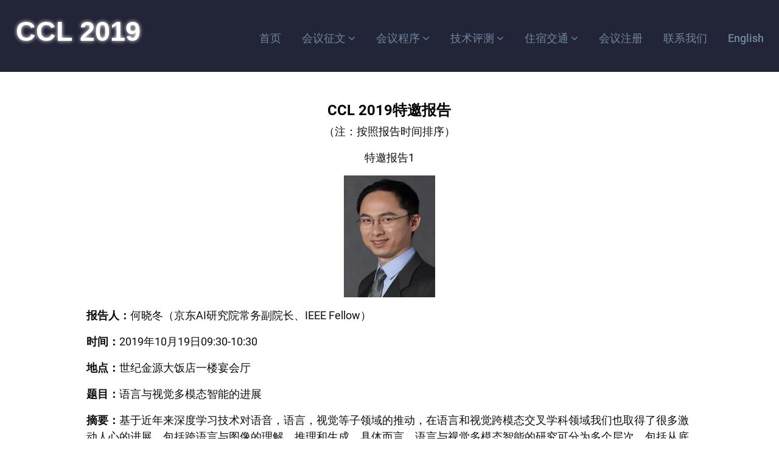

--- FILE ---
content_type: text/html; charset=utf-8
request_url: http://cips-cl.org/static/CCL2019/invited.html
body_size: 8981
content:

<!DOCTYPE html>
<html lang="en">

<head>
    <!-- Required meta tags -->
    <meta charset="utf-8">
    <meta name="viewport" content="width=device-width, initial-scale=1, shrink-to-fit=no">
    <meta name="Keywords" content="CCL2019,第十八届中国计算语言学大会,昆明理工大学,云南,昆明" />
    <meta name="Description" content="CCL2019,第十八届中国计算语言学大会,昆明理工大学,云南,昆明" />
    <title>第十八届中国计算语言学大会（CCL 2019）, 昆明理工大学，云南，昆明</title>

        <!-- Required CSS files -->
   <link rel="stylesheet" href="assets/fonts/fonts.css">
    <link rel="stylesheet" href="assets/css/font-awesome.min.css">
    <link rel="stylesheet" href="assets/css/bootstrap.min.css">
    <link rel="stylesheet" href="assets/css/slicknav.css">
    <link rel="stylesheet" href="assets/css/main.css">
</head>

<body>
    <div class="site">



        <header>
            <div class="container">
                <div class="row">
                    <div class="col-lg-2 col-8 col-sm-3 logo-column navbar navbar-expand-lg navbar-light">
                        <a class="navbar-brand logo" href="./index.html">CCL 2019</a>
                        <!--<a href="index.html" class="logo">-->
                        <!--<img src="assets/img/logo.png" alt="logo" width="806" height="102"  >-->
                        <!--</a>-->
                    </div>
                    <div class="col-lg-10 col-6 col-sm-8 nav-column clearfix">

                        <nav id="menu" class="d-none d-lg-block">
                            <br/>
                            <ul class="intro">
                                <li><a href="./index.html">首页</a>  </li>

                                <li class="has-child">
                                    <a href="#">会议征文</a>
                                    <ul class="sub-menu">
                                        <li><a href="./callfor.html">征文通知</a></li>

                                        <li><a href="./coming-soon.html">截至时间</a></li>

                                        <li><a href="./paper-accepted.html">论文录用</a></li>

                                    </ul>
                                </li>
                                <li class="has-child">
                                    <a href="#">会议程序</a>
                                    <ul class="sub-menu">
                                        <li><a href="./committee.html">组委会</a></li>
                                        <li><a href="./program.html">会议日程表</a></li>
                                        <li><a href="./invited.html">特邀报告</a></li>
                                        <li><a href="./tutorials.html">讲习班</a></li>
										<li><a href="./research-discuss.html">HowNet前沿学术研讨会</a></li>
                                        <li><a href="./stu-discuss.html">学生研讨会</a></li>
                                        <li><a href="./sponsor.html">会议赞助</a></li>
                                        <li><a href="./call-demo.html">系统展示</a></li>
                                        <li><a href="./frontier.html">前沿技术综述</a></li>
                                        <!--<li><a href="./building.html">学术研讨</a></li>-->
                                        <li><a href="./funding.html">学生参会赞助</a></li>

                                    </ul>
                                </li>
                                <li class="has-child">
                                    <a href="#">技术评测</a>
                                    <ul class="sub-menu">
                                        <li><a href="./call-evaluation.html">评测任务</a></li>
                                        <li><a href="./evaluation-result.html">评测结果及研讨会日程表</a></li>
                                    </ul>
                                </li>
                                <li class="has-child">
                                    <a href="#">住宿交通</a>
                                    <ul class="sub-menu">
                                        <li><a href="./accommodation.html">会议地点</a></li>
                                        <li><a href="./scenery.html">周边美景</a></li>
                                        <li><a href="./foods.html">周边美食</a></li>

                                    </ul>
                                </li>
                                <li><a href="./registration.html">会议注册</a></li>
                                <li><a href="./contact.html">联系我们</a></li>
                                <li><a href="http://www.cips-cl.org/static/CCL2019/en/index.html">English</a></li>
                            </ul>
                        </nav>
                    </div>
                </div>
            </div>
        </header>
   <!--征文 callfor-->
           <div class="contact-area sp">
    <div class="container">
        <div class="row justify-content-center justify-content-xl-center justify-content-lg-center justify-content-md-center justify-content-sm-center intro">
                <div class="col col-xl-10 col-lg-10 col-md-10 col-sm-10 ">
                    <h3 class="text-center title">
                        <strong>CCL 2019特邀报告</strong> </h3>
						<p style="text-align:center;">（注：按照报告时间排序）</p>
                   
                    <div class="text-left">
                        <p>
                            </p><p class="text-center">
                                特邀报告1
                            </p>
							<p class="text-center">
                                <img src="./assets/img/invited/hxd1.png" alt="何晓冬" width="150px" height="200px">
                            </p>
							<p><strong>报告人：</strong>何晓冬（京东AI研究院常务副院长、IEEE Fellow）</p>
							    <p><strong>时间：</strong>2019年10月19日09:30-10:30</p>
                                <p><strong>地点：</strong>世纪金源大饭店一楼宴会厅</p>
                                <p><strong>题目：</strong>语言与视觉多模态智能的进展</p>
                                <p><strong>摘要：</strong>基于近年来深度学习技术对语音，语言，视觉等子领域的推动，在语言和视觉跨模态交叉学科领域我们也取得了很多激动人心的进展，包括跨语言与图像的理解、推理和生成。具体而言，语言与视觉多模态智能的研究可分为多个层次，包括从底层的多模态表征学习，到上层的语言和视觉表征的融合与对应，再到更上层的应用比如图像描述、视觉问答、文字到图像合成等。同时各个层次的模型并不是万却独立，而往往是通过端到端的训练联合优化的。在报告中我将结合经典的语言与视觉多模态应用介绍跨语言和视觉的语义表示建模及跨模态信息融合。同时，我还将探讨多模态智能中的可解释性和可控性问题。最后，对多模态智能未来的突破进行了展望。</p>
                                <p><strong>简介：</strong>何晓冬博士是京东人工智能研究院常务副院长，深度学习及语音和语言实验室的负责人。他还在华盛顿大学(西雅图)、香港中文大学(深圳)、同济大学、及中央美术学院任兼职教授和荣誉教授。在加入京东集团之前，他曾担任微软雷德蒙德研究院深度学习技术中心的首席研究员和负责人。他的研究主要集中在人工智能领域，包括深度学习，自然语言处理，语音识别，计算机视觉，信息检索和多模态智能。他与合作者在这些领域发表了100多篇论文，谷歌学术统计引用数超过13000次，并多次获得优秀论文奖及赢得重要的人工智能方面大赛。他与合作者发明的深层结构化语义模型（DSSM/C-DSSM），分层注意力网络（HAN），CaptionBot，SAN，AttnGAN，BUTD Attention等广泛应用于语言，视觉，IR和人机对话等任务。基于其在自然语言和视觉技术及多模态信息处理方面的贡献，他于2018年入选IEEE Fellow。</p>
                        </br>
                            <p></p>
                       
						<p>
                            </p><p class="text-center">
                                特邀报告2
                            </p>
                            <p class="text-center">
                                <img src="./assets/img/invited/cw.jpg" alt="陈为" width="180px" height="200px">
                            </p>
							<p><strong>报告人：</strong>陈为（浙大计算机学院副院长、国家万人计划领军人才）</p>
                                <p><strong>时间：</strong>2019年10月19日10:30-11:30</p>
                                <p><strong>地点：</strong>世纪金源大饭店一楼宴会厅</p>
                                <p><strong>题目：</strong>可视化点亮唐诗宋词背后的大千世界</p>
                                <p><strong>摘要：</strong>理解和利用数据是信息技术发展的迫切需求，数据可视化为人类洞察数据的内涵、理解数据蕴藏的规律提供了重要的手段和高效的人机界面，是和数据分析、数据挖掘等方法的有效补充，在一些重要场合将起到不可替代的作用。本次报告将介绍面向宋文化数据（宋词、宋人年谱、哈佛大学CBDB数据库）的可视化作品与系统，以技术、设计、文化三者角度介绍课题组在面向唐诗宋词文化大数据的可视化和可视分析的作品和软件。所介绍的系统支持人文研究者从人物的生平轨迹和不同生活年代的背景进行分析与对比, 探索不同年代、不同经历的文化作品在文本主题上的相关性与独特性. 并通过对文本的可视化与文本意象的关联分析,支持以多维度的视角去了解人物生平、关系以及时代背景。</p>
                                <p><strong>简介：</strong>陈为，教授，浙江大学CAD&CG国家重点实验室副主任，浙江大学计算机学院副院长，入选中组部第四批万人计划（领军），十三五国家重点研发专项“云计算与大数据”专家组成员。研究兴趣是大数据可视分析。担任多个国际SCI期刊编委、多个国际重要学术会议主席。获省部级科技奖3次。个人主页：http://www.cad.zju.edu.cn/home/chenwei。</p>
							</br>
							<p class="text-center">
                                特邀报告3
                            </p>
							         <p class="text-center">
                                <img src="./assets/img/invited/zhangxiaodong.jpg" alt="张晓东" width="180px" height="232px">
                            </p>
                            <p>
                                </p><p><strong>报告人：</strong>张晓东（尼克） (《人工智能简史》作者、乌镇智库理事长)</p>
								<p><strong>时间：</strong>2019年10月20日08:30-09:30</p>
                                <p><strong>地点：</strong>世纪金源大饭店一楼宴会厅</p>
                                <p><strong>题目：</strong>人工智能：从历史看未来</p>
                                <p><strong>摘要：</strong>人工智能已经有六十多年的历史，本报告从理论计算机科学的角度分析人工智能学术发展的几条主线，例如逻辑主义、联结主义和自然主义，力图梳理人工智能的潜力和边界。另外，报告将定量地看待自1980年代以来全球人工智能的产业变化，包括投资、创业、人才等维度，并探讨人工智能技术的落地应用，及其对经济、社会的影响。</p>
                                <p><strong>简历：</strong>张晓东（尼克），国家特聘专家，乌镇智库理事长，北京数知科技股份有限公司首席战略官，中国人工智能最高奖吴文俊奖获得者。张晓东毕业于天津大学，中国科学院，美国麻省大学计算机系，并拥有MBA学位。早年在哈佛大学从事生物信息学研究，后在HP担任技术总监并负责全球第一个互联网支付项目。他是NoSQL概念的原创者之一，并拥有多项数据库技术专利。曾在硅谷连环创业，并曾担任VC合伙人和上市公司独立董事，也是多个国际标准化组织工作组的发起人。张晓东在哲学，科技，商业等领域均有论述，在《上海书评》、《中国计算机学会通讯》和《沪港经济》等期刊发表多篇专栏文章，著作包括《人工智能简史》（2017），《哲学评书》（2014）及《UNIX内核解析》（1990）。</p>
							
                         
                        <p></p>
                        </br>
                        <p>
                            </p><p class="text-center">
                                特邀报告4
                            </p>
                   <p class="text-center">
                                <img src="./assets/img/invited/gyk.jpg" alt="郭毅可" width="164" height="229">
                            </p>
                            <p>
                                </p><p><strong>报告人：</strong>郭毅可（英国皇家工程院院士、欧洲科学院院士）</p>
                                <p><strong>时间：</strong>2019年10月20日09:30-10:30</p>
                                <p><strong>地点：</strong>世纪金源大饭店一楼宴会厅</p>
                                <p><strong>题目：</strong>数据高效性机器学习</p>
                                <p><strong>摘要：</strong>Recent advances of deep learning have been successful in delivering the state-of-the-art performance in medical image analysis, including lesion segmentation and classification. However, deep neural networks (DNNs) require a large amount of training data with high-quality annotation which are not available or expensive in the field of medical images. Moreover, black box deep learning algorithms are lack of interpretability and limit their application in medical diagnostics. 
                                </br>&nbsp;&nbsp;&nbsp;&nbsp;&nbsp;&nbsp;&nbsp;&nbsp;&nbsp;&nbsp;&nbsp;In this talk, a series of our research will be introduced including 1) a data-efficient approach that integrates domain knowledge as a strong prior into deep learning framework for lesion segmentation task. 2) A boosting strategy on generating representative data samples for efficient training where training dataset is expanded and updated based on the current state of DNN in an active manner.
								</p>
                                <p><strong>个人简介：</strong>英国皇家工程院院士、欧洲科学院院士、英国帝国理工大学教授、香港浸会大学副校长。帝国理工学院Data Mining Research Group及 Discovery Sciences Group的领导者，伦敦E-Science研究中心首席科学家，英国InforSense有限公司董事会主席兼首席执行官，上海生物信息技术研究中心客座教授兼首席科学家。郭教授在云计算、数据挖掘、生物信息学方面的研究处于全球领先位置。1985年本科毕业于清华大学计算机系，1986年硕士毕业于清华大学计算机系，1993年博士毕业于帝国理工大学计算机系，留校工作5 年后就取得了帝国理工计算机系教授的职位。郭毅可教授是清华大学计算机系IV-VENTURE客座教授，上海市首批千人计划入选者，也是中国计算机学会大数据专家委员会首批委员。

						</p>
						</br>
						  <p>
                            </p><p class="text-center">
                                特邀报告5
                            </p>
                            <p class="text-center">
                                <img src="./assets/img/invited/jh.jpg" alt="季姮" width="150px" height="200px">
                            </p>
                            <p>
                                </p><p><strong>报告人：</strong>季姮（伊利诺伊大学厄巴纳-香槟分校教授、NAACL2018程序委员会主席）</p>
                                <p><strong>时间：</strong>2019年10月20日13:30-14:30</p>
                                <p><strong>地点：</strong>世纪金源大饭一楼宴会厅</p>
                                <p><strong>题目：</strong>How to Write a History Book?</p>
                                <p><strong>摘要：</strong>Understanding events and communicating about them are fundamental human activities. However, it's much more difficult to remember event-related information compared to entity-related information. For example, most people in China will be able to answer the question "Which city is Tsinghua University located in?", but very few people can give a complete answer to "Who died in 1937 Nanjing Massacre？". Human-written history books are often incomplete and highly biased because "History is written by the victors". For example, the history textbooks used in Japanese schools barely mention details about the Nanjing Massacre, and even so contain a lot of false information. In this talk I will describe an ambitious ongoing project on automatic history book generation. We propose a new research direction on event-centric knowledge base construction from multimedia multilingual sources. Our minds represent events at various levels of granularity and abstraction, which allows us to quickly access and reason about old and new scenarios. Progress in natural language understanding and computer vision has helped automate some parts of event understanding but the current, first-generation, automated event understanding is overly simplistic since it is local, sequential and flat. Real events are hierarchical and probabilistic. Understanding them requires knowledge in the form of a repository of abstracted event schemas (complex event templates), understanding the progress of time, using background knowledge, and performing global inference. Our approach to second-generation event understanding builds on an incidental supervision approach to inducing an event schema repository that is probabilistic, hierarchically organized and semantically coherent. Low level primitive components of event schemas are abundant, and can be part of multiple, sparsely occurring, higher-level schemas. Consequently, we combine bottom-up data driven approaches across multiple modalities with top-down consolidation of information extracted from a smaller number of encyclopedic resources. This facilitates inducing higher-level event representations analysts can interact with, and allow them to guide further reasoning and extract events by constructing a novel structured cross-media common semantic space. When complex events unfold in an emergent and dynamic manner, the multimedia multilingual digital data from traditional news media and social media often convey conflicting information. To understand the many facets of such complex, dynamic situations, we have also developed cross-media cross-document event coreference resolution methods for information verification and disinformation detection. We then extract event-event relations and apply knowledge-driven natural language generation techniques to write event-centric history book chapters.</p>
                                <p><strong>简历：</strong>Heng Ji is a professor at Computer Science Department of University of Illinois at Urbana-Champaign. She received her B.A. and M. A. in Computational Linguistics from Tsinghua University, and her M.S. and Ph.D. in Computer Science from New York University. Her research interests focus on Natural Language Processing, especially on Information Extraction and Knowledge Base Population. She is selected as "Young Scientist" and a member of the Global Future Council on the Future of Computing by the World Economic Forum in 2016 and 2017. The awards she received include "AI's 10 to Watch" Award by IEEE Intelligent Systems in 2013 and NSF CAREER award in 2009. She has coordinated the NIST TAC Knowledge Base Population task since 2010. She is the associate editor for IEEE/ACM Transaction on Audio, Speech, and Language Processing, and served as the Program Committee Co-Chair of many conferences including NAACL-HLT2018.</p>
                        </br>
                    </div>
					
					<div id="ppt">
                                <h5 class="text-center">CCL 2019特邀报告PPT下载列表</h5><br>
                                <table class="table table-bordered text-center" style="font-size:18px;">
                                    <thead style="background: gray; color: #fff;">
                                        <tr>
                                            <th colspan="1" style="text-align:center;">序号</th>
                                            <th colspan="1" style="text-align:center;">报告题目</th>
                                            <th colspan="1" style="text-align:center;">报告人</th>
                                            <th colspan="1" style="text-align:center;">PPT下载</th>
                                        </tr>
                                    </thead>
                                    <tbody>
                                        <tr>
                                            <th rowspan="2" colspan="1" style="vertical-align: middle !important;">01</th>
                                        </tr>
                                        <tr>
                                            <td rowspan="1" colspan="1">语言与视觉多模态智能的进展</td>
                                            <td rowspan="1" colspan="1">何晓冬</td>
                                            <td rowspan="1" colspan="1">
                                                <a href="./downloads/invitedPPT/01.pdf">语言与视觉多模态智能的进展.pdf</a>
                                            </td>
                                        </tr>

                                        <!--<tr>
                                            <th rowspan="2" colspan="1" style="vertical-align: middle !important;">02</th>
                                        </tr>
                                        <tr>
                                            <td rowspan="1" colspan="1">可视化点亮唐诗宋词背后的大千世界</td>
                                            <td rowspan="1" colspan="1">陈为</td>
                                            <td rowspan="1" colspan="1">
                                                <a href="./downloads/invitedPPT/02.pdf">可视化点亮唐诗宋词背后的大千世界.pdf</a>
                                            </td>
                                        </tr>

                                        <tr>
                                            <th rowspan="2" colspan="1" style="vertical-align: middle !important;">03</th>
                                        </tr>
                                        <tr>
                                            <td rowspan="1" colspan="1">人工智能：从历史看未来</td>
                                            <td rowspan="1" colspan="1">张晓东（尼克）</td>
                                            <td rowspan="1" colspan="1">
                                                <a href="./downloads/invitedPPT/03.pdf">人工智能：从历史看未来.pdf</a>
                                            </td>
                                        </tr>-->

                                        <tr>
                                            <th rowspan="2" colspan="1" style="vertical-align: middle !important;">02</th>
                                        </tr>
                                        <tr>
                                            <td rowspan="1" colspan="1">数据高效性机器学习</td>
                                            <td rowspan="1" colspan="1">郭毅可</td>
                                            <td rowspan="1" colspan="1">
                                                <a href="./downloads/invitedPPT/04.pdf">数据高效性机器学习.pdf</a>
                                            </td>
                                        </tr>
                                    </tbody>
                                </table>
                            </div>
                </div>
            </div>
    </div>
</div>
            <!--end of intro-->

            
            
            
            
      </div>




    <footer>

        <div class="footer-bottom">
            <div class="container">
                <div class="row">
                    <div class="col-lg-6">
                        <div class="copyright-txt">
                            Copyright &copy; 2019昆明理工大学信息工程与自动化学院&nbsp;&nbsp;&nbsp; 昆明理工大学智能信息处理重点实验室
                        </div>
                    </div>
                    <div class="col-lg-6 text-right">
                        <div class="footer-nav">
                            <a href="index.html">主页</a>
                            <a href="callfor.html">征文</a>
                            <a href="contact.html">联系我们</a>
                            <br/>
                            <span>第十八届中国计算语言学大会（CCL 2019）, 昆明理工大学</span>
                        </div>
                    </div>
                </div>
            </div>
        </div>
    </footer>

</footer>
       
 <script src="assets/js/jquery-2.2.4.min.js"></script>
 <script src="assets/js/vendor/popper.min.js"></script>
<script src="assets/js/vendor/bootstrap.min.js"></script>
<script src="assets/js/vendor/slicknav.min.js"></script>
<script src="assets/js/active.js"></script>
</body>

</html>


--- FILE ---
content_type: text/css; charset=utf-8
request_url: http://cips-cl.org/static/CCL2019/assets/css/main.css
body_size: 38138
content:
@charset "UTF-8";
/*******************************************
 *******************************************
 *
 * @File: FlatPro by themeum.
 *
 * This file contains the styling for the actual theme, this
 * is the file you need to edit to change the look of the
 * theme.
 *
 * This files contents are outlined below >>>
 *
 *******************************************
 *******************************************
 *
 * == INDEX PAGE CSS
 *
 * 00 - 00 - common & reset css
 * 01. header
 * 02. hero-area 
 * 03. brand-area
 * 04. service-area
 * 05. portfolio-area
 * 06. testimonial-area
 * 07. faq-area
 * 08. footer-top
 * 09. tabs-area
 * 10. about-area
 * 11. team-area
 * 12. contact-area
 * 13. skill-area
 * 14. pricing-area
 * 15. extra */
/*****************************
 *   00 - common & reset css
 *****************************
 *
 */
.c1 {
  color: #2d3666; }

.c1-bg {
  background-color: #2d3666; }

.c1-bo {
  border-color: #2d3666 !important; }

.c2 {
  color: #222538; }

.c2-bg {
  background-color: #222538; }

.c2-bo {
  border-color: #222538 !important; }

.c3, #menu ul ul li a:hover, .single-service.bordered .inner:hover .icon, .bordered.single-service-2 .inner:hover .icon, .bordered.single-service-3 .inner:hover .icon,
.single-service.bordered .inner:hover h4,
.bordered.single-service-2 .inner:hover h4,
.bordered.single-service-3 .inner:hover h4, .single-service-3 .inner:hover .title .icon, .isotope-menu li.active, .isotope-menu li:hover, .single-portfolio .inner .portfolio-img .hover-content .button, .single-portfolio .inner .portfolio-content h3:hover, .faq-sidebar li a, .single-pricing .inner a.button:hover, .single-pricing-2 .inner a.button:hover, .single-pricing-2.active .inner a.button {
  color: #4698ff; }

.c3-bg, .bg1, .button, .hero-slider .owl-dots .owl-dot.active, .single-service-2:hover .inner, .single-portfolio .inner .portfolio-img .hover-content, .faq .single-item.active, .single-faq h2 span, .footer_widget .nw_form button, .tabs-area .tabs-nav li a.active, .single-team .inner .team-img::after, .single-pricing.active .inner, .active.single-pricing-2 .inner, .single-pricing-2.active .inner .title .price {
  background-color: #4698ff; }

.c3-bo, .button, .single-service.bordered .inner:hover, .bordered.single-service-2 .inner:hover, .bordered.single-service-3 .inner:hover, .testimonial-slider .single-slide, .tabs-area .tabs-nav li a::after, .tabs-area .tabs-nav li a.active, .contact-form input:not([type="submit"]):focus,
.contact-form textarea:focus {
  border-color: #4698ff !important; }

.trns, .button, .button-2, .nav-column a, .nav-column span, .nav-column .right-nav span, form.search-form, #menu ul > li > a, #menu ul ul, #menu ul ul::after, #menu ul ul li a, .hero-slider .owl-dots .owl-dot, .single-service .inner, .single-service-2 .inner, .single-service-3 .inner, .single-service .inner .title .icon, .single-service-2 .inner .title .icon, .single-service-3 .inner .title .icon, .single-service .inner .title h4, .single-service-2 .inner .title h4, .single-service-3 .inner .title h4, .single-service .inner .content, .single-service-2 .inner .content, .single-service-3 .inner .content, .isotope-menu li, .single-portfolio .inner .portfolio-img .hover-content, .single-portfolio .inner .portfolio-content h3, .faq-sidebar li a, .single-team .inner .team-img::after, .contact-form input:not([type="submit"]),
.contact-form textarea {
  -webkit-transition: all 0.3s cubic-bezier(0.84, 0.35, 0.39, 0.74) 0s;
  transition: all 0.3s cubic-bezier(0.84, 0.35, 0.39, 0.74) 0s; }

* {
  margin: 0;
  padding: 0; }

a:focus,
a:hover,
a:visited,
input,
input:hover,
input:focus,
input:active,
select {
  text-decoration: none;
  outline: none !important; }

img {
  max-width: 100%; }
.site img {
}


a,
span {
  display: inline-block; }

.no-padding {
  padding: 0; }

.static {
  position: static; }

.relative {
  position: relative; }

.bg2 {
  background-color: #f3f6fa; }

.sp {
	padding-top: 20px;
	padding-bottom: 102px;
}

.spt {
  padding-top: 90px; }

.spb {
  padding-bottom: 90px; }

/* preloader css */
.preloader {
  display: -webkit-box;
  display: -ms-flexbox;
  display: -webkit-flex;
  display: flex;
  -webkit-box-pack: center;
  -ms-flex-pack: center;
  -webkit-justify-content: center;
  justify-content: center;
  -webkit-box-orient: vertical;
  -webkit-box-direction: normal;
  -ms-flex-direction: column;
  -webkit-flex-direction: column;
  flex-direction: column;
  height: 100%;
  width: 100%;
  z-index: 99;
  position: fixed;
  top: 0;
  left: 0;
  background: #fff;
  text-align: center; }

.preloader-spin {
  margin: 0 auto;
  height: 35px;
  width: 35px;
  display: inline-block;
  background: transparent;
  border-radius: 50%;
  border-width: 2px;
  border-style: solid;
  border-color: #d0d0d0 #d0d0d0 #111111 #d0d0d0;
  animation: 1s linear 0s normal none infinite running spinner_preloader; }

@keyframes spinner_preloader {
  0% {
    transform: rotate(0deg); }
  50% {
    transform: rotate(360deg); }
  100% {
    transform: rotate(720deg); } }
/* button */
.button {
  font-size: 14px;
  line-height: 40px;
  padding: 0 20px;
  border: 2px solid;
  color: #fff;
  border-radius: 3px;
  font-weight: 400; }
  .button:hover {
    color: #fff;
    background-color: #333;
    border-color: #333 !important; }
  @media only screen and (max-width: 767px) {
    .button {
      font-size: 13px;
      padding: 0 15px;
      line-height: 32px; }

  }

.button-2 {
  font-size: 14px;
  line-height: 40px;
  padding: 0 20px;
  border: 2px solid;
  color: #fff;
  background-color: transparent;
  border: 2px solid #c1c2c5;
  color: #2d3666;
  border-radius: 3px;
  font-weight: 400; }
  .button-2:hover {
    color: #fff;
    background-color: #333;
    border-color: #333; }
  @media only screen and (max-width: 767px) {
    .button-2 {
      font-size: 13px;
      padding: 0 15px;
      line-height: 32px; } }

/* section title */
.section-title {
  text-align: center;
  font-size: 16px;
  color: #7d91aa;
  font-weight: 300;
  margin-bottom: 30px; }
  .section-title h2 {
    margin: 0 0 5px;
    font-size: 40px;
    font-weight: 700;
    color: #222538; }
  .section-title.white {
    color: #ffffff; }
    .section-title.white h2 {
      color: #fff; }

/* page-title */
.page-title {
  font-size: 16px;
  color: #7d91aa; }
  .page-title h2 {
    font-size: 50px;
    font-weight: 700;
    color: #333; }
  .page-title p:last-child {
    margin-bottom: 0; }

body {
  font-family: "Roboto", sans-serif;
  font-size: 14px;
  line-height: 27px;
  font-weight: 400;
  color: #2d3666; }

h1, h2, h3, h4, h5, h6 {
	color: #060606;
	text-align: center;
	font-size: 24px;
}

iframe {
  border: none; }

.slicknav_menu {
  background-color: #1f2131;
  border-bottom: 1px solid #585757; }
  @media only screen and (min-width: 991px) {
    .slicknav_menu {
      display: none; } }

/*****************************
 *   01. header
 ***************************** */
header {
  background-color: #222538;
  padding: 18px 0; }

.logo-column a.logo {
  height: 35px;
  padding: 5px 0; }
  .logo-column a.logo img {
	max-height: 150%;
}

.nav-column {
  padding: 5px 0;
  font-size: 16px; }
  .nav-column a, .nav-column span {
    color: #7286a0;
    line-height: 25px;
    vertical-align: top;
    cursor: pointer; }
    .nav-column a:hover, .nav-column span:hover {
      color: #b5c3d4; }
  .nav-column .right-nav {
    float: right;
    position: relative; }
    .nav-column .right-nav span {
      padding: 0 15px; }
    .nav-column .right-nav .search-icon.active {
      color: red; }
    .nav-column .right-nav .search-icon.active::before {
      content: ""; }
    .nav-column .right-nav .header-social {
      display: inline-block; }
      .nav-column .right-nav .header-social a {
        padding: 0 5px;
        vertical-align: top; }

form.search-form {
  position: absolute;
  right: 100%;
  top: 50%;
  z-index: 2;
  width: 230px;
  transform: translateY(-50%);
  opacity: 0;
  visibility: hidden; }
  form.search-form.active {
    opacity: 1;
    visibility: visible; }
  @media only screen and (max-width: 767px) {
    form.search-form {
      transform: translateY(50%) translateX(0%);
      right: 50%;
      margin-top: 20px;
      box-shadow: 0 0 5px rgba(0, 0, 0, 0.3); } }

form.search-form input {
  border: none;
  width: 100%;
  border-radius: 5px;
  height: 40px;
  text-indent: 20px; }

form.search-form button {
  border: none;
  right: 0;
  position: absolute;
  top: 0;
  width: 38px;
  background: transparent;
  height: 100%; }

#menu ul {
  text-align: right;
  margin: 0; }
  #menu ul li.has-child > a::after {
    content: "";
    font-family: "fontawesome";
    margin-left: 4px; }
  #menu ul > li {
    display: inline-block;
    position: relative; }
    #menu ul > li > a {
      padding: 0 15px;
      font-weight: 500;
      line-height: 25px; }
      #menu ul > li > a:hover {
        color: #b5c3d4; }
    #menu ul > li.current-menu-item > a {
      color: #b5c3d4; }

#menu ul ul {
  position: absolute;
  background-color: #fff;
  left: 0;
  top: calc(100% + 23px);
  z-index: 2;
  width: 220px;
  text-align: left;
  padding: 15px 20px;
  opacity: 0;
  visibility: hidden;
  box-shadow: 0 2px 3px rgba(0, 0, 0, 0.15); }
  #menu ul ul::after {
    content: "";
    border: 8px solid transparent;
    border-bottom-color: #fff;
    left: 25px;
    top: -16px;
    position: absolute; }
  #menu ul ul::before {
    content: "";
    position: absolute;
    height: 20px;
    width: 100%;
    left: 0;
    top: -20px; }
  #menu ul ul li {
    display: block; }
    #menu ul ul li a {
      display: block;
      font-weight: 300;
      color: #222538;
      font-size: 13px;
      padding: 0;
      margin: 5px 0; }

#menu ul li:hover > ul {
  opacity: 1;
  visibility: visible; }

/*****************************
 *   02. hero-area
 ***************************** */
.hero-slider .single-slide 
{
  height: 715px;
  background-size: cover;
  background-position: center center;
  display: -webkit-box;
  display: -ms-flexbox;
  display: -webkit-flex;
  display: flex;
  -webkit-box-pack: center;
  -ms-flex-pack: center;
  -webkit-justify-content: center;
  justify-content: center;
  -webkit-box-orient: vertical;
  -webkit-box-direction: normal;
  -ms-flex-direction: column;
  -webkit-flex-direction: column;
  flex-direction: column;
  font-size: 24px;
  line-height: 34px;
  font-weight: 300;
  position: relative; }
  @media only screen and (max-width: 991px) 
  {

    .hero-slider .single-slide {
      height: auto;
      padding: 60px 30px 100px;
	  }

      .hero-slider .single-slide::after {
        content: "";
        height: 100%;
        width: 100%;
        background-color: #f1f4f9;
        z-index: -1;
        left: 0;
        top: 0;
		  position: absolute; } }
  @media only screen and (max-width: 767px) 
  {
    .hero-slider .single-slide {
      font-size: 18px;
      line-height: 24px;
      text-align: center; } }
  .hero-slider .single-slide h2
  {
	/*font-size: 30px;*/
    font-size: 40px;
	line-height: 67px;
	margin: 0 0 25px;
	font-weight: 700;
	color: #FFFFFF;
}
    @media only screen and (max-width: 767px) 
	{
      .hero-slider .single-slide h2 
		{
        font-size: 20px;
        line-height: 35px; } }
  .hero-slider .single-slide .slide-btn 
     {margin-top: 50px; }
    .hero-slider .single-slide .slide-btn a:not(:last-child) 
      {margin-right: 4px; }
.hero-slider .owl-dots 
{display: inline-block;
  position: absolute;
  left: 50%;
  bottom: 20px;
  -webkit-transform: translateX(-50%);
  transform: translateX(-50%); }
  .hero-slider .owl-dots .owl-dot {
    background-color: #fff;
    display: inline-block;
    width: 20px;
    height: 8px;
    margin: 0 3px;
    border-radius: 30px; }
    .hero-slider .owl-dots .owl-dot.active {
      width: 40px; }
.hero-slider .owl-nav > div {
  position: absolute;
  left: 0;
  top: 50%;
  height: 40px;
  width: 40px;
  background-color: #fff;
  text-align: center;
  line-height: 40px;
  -webkit-transform: translateY(-50%);
  transform: translateY(-50%); }
  .hero-slider .owl-nav > div.owl-next {
    left: auto;
    right: 0; }

/*****************************
 *   03. brand-area
 ***************************** */
.brand-area {
  padding: 50px 0; }

.spb .brand-area {
  padding: 0; }

.single-brand {
	text-align: center;
	margin-top: 47px;
	margin-right: 0;
	margin-left: 0;
	margin-bottom: 5px;
}


/*****************************
 *   04. service-area
 ***************************** */
.single-service, .single-service-2, .single-service-3 {
  margin: 15px 0; }
  .single-service .inner, .single-service-2 .inner, .single-service-3 .inner {
    background-color: #fff;
    border-radius: 7px;
    padding: 30px; }
    .single-service .inner:hover, .single-service-2 .inner:hover, .single-service-3 .inner:hover {
      box-shadow: 2px 2px 25px rgba(0, 0, 0, 0.15); }
    .single-service .inner .title, .single-service-2 .inner .title, .single-service-3 .inner .title {
      overflow: hidden;
      margin-bottom: 15px; }
      .single-service .inner .title .icon, .single-service-2 .inner .title .icon, .single-service-3 .inner .title .icon {
        float: left;
        font-size: 26px; }
      .single-service .inner .title h4, .single-service-2 .inner .title h4, .single-service-3 .inner .title h4 {
	padding-left: 50px;
	font-size: 20px;
	margin: 3px 0 0;
	font-family: inherit;
	text-align: left;
}
    .single-service .inner .content, .single-service-2 .inner .content, .single-service-3 .inner .content {
      font-weight: 300;
      font-size: 14px;
      color: #2d3666;
      line-height: 26px; }
      .single-service .inner .content p:last-child, .single-service-2 .inner .content p:last-child, .single-service-3 .inner .content p:last-child {
        margin-bottom: 0; }
  .single-service.bordered .inner, .bordered.single-service-2 .inner, .bordered.single-service-3 .inner {
    border: 1px solid #cad4de;
    box-shadow: none; }

.single-service-2 {
  text-align: center; }
  .single-service-2 .inner {
    border: 1px solid #cad4de;
    border-radius: 5px;
    padding: 85px 40px; }
    .single-service-2 .inner .content {
      font-size: 16px;
      color: #7288b5;
      margin-top: 25px; }
    .single-service-2 .inner .title {
      text-align: center; }
      .single-service-2 .inner .title .icon {
        float: none;
        display: block;
        font-size: 40px;
        margin-bottom: 30px; }
      .single-service-2 .inner .title h4 {
        padding-left: 0; }
  .single-service-2:hover .inner {
    color: #fff; }
    .single-service-2:hover .inner .content,
    .single-service-2:hover .inner .title h4 {
      color: #fff; }

.single-service-3 {
  margin: 30px 0; }
  .single-service-3 .inner {
    background: transparent;
    padding: 0;
    color: #fff; }
    .single-service-3 .inner:hover {
      box-shadow: none; }
    .single-service-3 .inner .content,
    .single-service-3 .inner .title h4 {
      color: #fff;
      padding-left: 100px; }
    .single-service-3 .inner .title h4 {
      font-size: 24px; }
    .single-service-3 .inner .content {
      font-size: 16px; }
    .single-service-3 .inner .title .icon {
      background-color: rgba(255, 255, 255, 0.2);
      width: 70px;
      height: 70px;
      text-align: center;
      line-height: 70px;
      border-radius: 4px;
      position: absolute;
      left: 15px;
      top: 0;
      font-size: 34px; }
    .single-service-3 .inner:hover .title .icon {
      background-color: #fff; }

/*****************************
 *   05. portfolio-area
 ***************************** */
.isotope-menu {
  margin: 0 0 20px;
  padding: 0;
  list-style: none;
  text-align: center;
  display: block;
  width: 100%;
  font-size: 16px;
  font-weight: 400; }
  .isotope-menu li {
    display: inline-block;
    padding: 0 15px;
    cursor: pointer;
    color: #7286a0; }

.single-portfolio {
  margin: 20px 0; }
  .single-portfolio .inner .portfolio-img {
    position: relative; }
    .single-portfolio .inner .portfolio-img img {
      width: 100%; }
    .single-portfolio .inner .portfolio-img .hover-content {
      position: absolute;
      height: 100%;
      width: 100%;
      left: 0;
      top: 0;
      display: -webkit-box;
      display: -ms-flexbox;
      display: -webkit-flex;
      display: flex;
      -webkit-box-pack: center;
      -ms-flex-pack: center;
      -webkit-justify-content: center;
      justify-content: center;
      -webkit-box-orient: vertical;
      -webkit-box-direction: normal;
      -ms-flex-direction: column;
      -webkit-flex-direction: column;
      flex-direction: column;
      text-align: center;
      opacity: 0;
      visibility: hidden; }
      .single-portfolio .inner .portfolio-img .hover-content .button {
        background-color: #fff;
        border-color: #fff !important; }
        .single-portfolio .inner .portfolio-img .hover-content .button:hover {
          background-color: #222;
          color: #fff;
          border-color: #222 !important; }
    .single-portfolio .inner .portfolio-img:hover .hover-content {
      opacity: 1;
      visibility: visible; }
  .single-portfolio .inner .portfolio-content {
    text-align: center;
    padding-top: 25px;
    color: #6d7784; }
    .single-portfolio .inner .portfolio-content a {
      display: block; }
    .single-portfolio .inner .portfolio-content h3 {
      font-weight: 400;
      margin: 0;
      font-size: 24px; }

/*****************************
 *   06. testimonial-area
 ***************************** */
.testimonial-area .section-title {
  margin-bottom: 45px; }

.testimonial-slider .single-slide {
  background-color: #fff;
  padding: 35px;
  border-radius: 5px;
  font-weight: 300;
  color: #7d91aa;
  border: 1px solid; }
  .testimonial-slider .single-slide img {
    width: auto; }
  .testimonial-slider .single-slide .client-info {
    overflow: hidden; }
    .testimonial-slider .single-slide .client-info .client-img {
      width: 58px;
      float: left;
      border-radius: 50%;
      overflow: hidden; }
    .testimonial-slider .single-slide .client-info .client-data {
      padding-left: 78px; }
      .testimonial-slider .single-slide .client-info .client-data h4 {
        font-size: 16px;
        margin: 4px 0 0; }
.testimonial-slider .owl-nav > div {
  background-color: #222222;
  width: 35px;
  height: 35px;
  line-height: 35px;
  text-align: center;
  color: #fff;
  position: absolute;
  left: -55px;
  top: 50%;
  -webkit-transform: translateY(-50%);
  transform: translateY(-50%);
  border-radius: 4px; }
  @media only screen and (max-width: 991px) {
    .testimonial-slider .owl-nav > div {
      left: -12.5px;
      height: 25px;
      width: 25px;
      line-height: 25px; }
      .testimonial-slider .owl-nav > div i {
        font-size: 13px; } }
  .testimonial-slider .owl-nav > div.owl-next {
    left: auto;
    right: -55px; }
    @media only screen and (max-width: 991px) {
      .testimonial-slider .owl-nav > div.owl-next {
        right: -12.5px; } }

/*****************************
 *   07. faq-area
 ***************************** */
.faq-area .section-title {
  margin-bottom: 60px; }

.faq {
  padding: 0;
  margin: 0;
  list-style: none; }
  .faq .single-item {
    background-color: #fff;
    padding: 20px;
    padding-left: 50px;
    line-height: 28px;
    font-weight: 700;
    margin-bottom: 10px;
    cursor: pointer;
    border-radius: 4px;
    position: relative; }
    .faq .single-item::after {
      content: "+";
      width: 25px;
      height: 25px;
      border-radius: 50%;
      background-color: #222;
      color: #fff;
      position: absolute;
      left: 15px;
      top: 15px;
      text-align: center;
      line-height: 25px;
      font-size: 20px; }
    .faq .single-item.active::after {
      content: "-";
      background-color: #fff;
      color: #222; }
    .faq .single-item.active {
      color: #fff; }
      .faq .single-item.active h4 {
        color: #fff; }
    .faq .single-item h4 {
      font-size: 16px;
      margin: 0; }
    .faq .single-item .content {
      padding-top: 15px;
      font-size: 14px;
      font-weight: 400;
      display: none; }

.single-faq {
  border: 1px solid #cad4de;
  padding: 35px;
  margin-bottom: 30px;
  border-radius: 5px;
  color: #7d91aa;
  font-size: 14px;
  font-weight: 300; }
  .single-faq h2 {
    font-size: 24px;
    margin-bottom: 20px; }
    .single-faq h2 span {
      height: 40px;
      width: 40px;
      text-align: center;
      line-height: 40px;
      color: #fff;
      border-radius: 4px;
      margin-right: 20px; }
      @media only screen and (max-width: 991px) {
        .single-faq h2 span {
          font-size: 18px;
          line-height: 30px;
          height: 30px;
          width: 30px;
          margin-right: 15px; } }

.faq-sidebar-wrap {
  border: 1px solid #cad4de;
  margin-bottom: 30px;
  padding: 35px;
  border-radius: 4px; }
  @media only screen and (max-width: 991px) {
    .faq-sidebar-wrap {
      padding: 15px; } }
  .faq-sidebar-wrap h3 {
    font-size: 20px;
    font-weight: 400;
    margin: 0 0 15px; }

.faq-sidebar {
  padding: 0;
  list-style: none;
  margin: 0; }
  .faq-sidebar li {
    position: relative;
    padding-left: 20px; }
    .faq-sidebar li a:hover {
      color: #222; }
    .faq-sidebar li span {
      color: #7d91aa;
      position: absolute;
      left: 0;
      top: 0; }

/*****************************
 *   08. footer-top
 ***************************** */
footer {
  background-color: #272938;
  color: #7286a0;
  line-height: 24px; }

.footer-top {
  padding: 65px 0; }
  @media only screen and (max-width: 991px) {
    .footer-top {
      padding: 30px 0; } }
  .footer-top .media img {
    width: 60px; }
    .footer-top .media img img {
      width: 100%; }

.footer_widget h5 {
  font-size: 16px; }

.footer_widget h4,
.footer_widget h5 {
	color: #7286a0;
	text-align: center;
}

@media only screen and (max-width: 991px) {
  .footer_widget {
    padding: 15px; } }
.footer_widget h4 {
  margin-bottom: 40px;
  font-size: 18px; }
  @media only screen and (max-width: 991px) {
    .footer_widget h4 {
      margin-bottom: 20px; } }
.footer_widget ul {
  list-style: none;
  padding: 0;
  margin: 0; }
  .footer_widget ul li a {
    color: #7286a0;
    padding: 3px 0; }
.footer_widget .media {
  margin-bottom: 14px; }
  .footer_widget .media h5 {
    margin: 0;
    line-height: 20px; }
  .footer_widget .media a {
    color: #7286a0;
    font-size: 14px; }
  .footer_widget .media span {
    color: rgba(255, 255, 255, 0.4);
    font-size: 12px; }
.footer_widget .nw_form {
  position: relative; }
  .footer_widget .nw_form input {
    width: 100%;
    display: block;
    background-color: #1f2131;
    border-radius: 3px;
    height: 40px;
    border: 1px solid #1f2131;
    color: #7286a0;
    text-indent: 20px; }
    .footer_widget .nw_form input::-webkit-input-placeholder {
      color: #7286a0; }
    .footer_widget .nw_form input::-moz-placeholder {
      color: #7286a0; }
    .footer_widget .nw_form input:-ms-input-placeholder {
      color: #7286a0; }
    .footer_widget .nw_form input:-moz-placeholder {
      color: #7286a0; }
  .footer_widget .nw_form button {
    position: absolute;
    right: 0;
    top: 0;
    height: 40px;
    border: none;
    color: #fff;
    padding: 0 15px;
    border-radius: 0 3px 3px 0; }

.footer-bottom {
  background-color: #1f2131;
  padding: 25px 0; }
  .footer-bottom a {
    color: #7286a0;
    padding: 0 10px; }
  @media only screen and (max-width: 991px) {
    .footer-bottom {
      text-align: center; }
      .footer-bottom .text-right {
        text-align: center !important;
        margin-top: 5px; } }

/*****************************
 *   09. tabs-area
 ***************************** */
.tabs-area .tabs-nav {
  display: block;
  padding-bottom: 30px;
  overflow: hidden; }
  .tabs-area .tabs-nav li {
    width: 25%;
    padding: 0 12.5px;
    display: inline-block;
    float: left;
    position: relative; }
    @media only screen and (max-width: 991px) {
      .tabs-area .tabs-nav li {
        width: 50%;
        margin-top: -5px; } }
    .tabs-area .tabs-nav li a {
      text-align: center;
      color: #222538;
      display: block;
      border-bottom: 2px solid #222538;
      padding: 25px 0; }
      .tabs-area .tabs-nav li a::after {
        content: "";
        border: 10px solid transparent;
        position: absolute;
        top: 100%;
        left: 50%;
        opacity: 0;
        -webkit-transform: translateX(-50%);
        transform: translateX(-50%); }
      .tabs-area .tabs-nav li a i {
        display: block;
        font-size: 24px;
        margin-bottom: 12px; }
      .tabs-area .tabs-nav li a span {
        font-size: 18px;
        font-weight: 700; }
    .tabs-area .tabs-nav li a.active {
      color: #fff;
      border-radius: 5px; }
      .tabs-area .tabs-nav li a.active::after {
        border-bottom-color: transparent !important;
        border-left-color: transparent !important;
        border-right-color: transparent !important;
        opacity: 1; }

.tabs-area .tab-content {
  border: 1px solid #cad4de;
  padding: 40px;
  border-radius: 4px; }

/*****************************
 *   10. about-area
 ***************************** */
.about-content {
  color: #7d91aa;
  font-weight: 300;
  margin-top: 25px; }
  @media only screen and (max-width: 991px) {
    .about-content {
      margin-bottom: 20px; } }
  .about-content h3 {
    font-size: 24px;
    margin-bottom: 30px; }
  .about-content a.button {
    margin-top: 15px; }

/*****************************
 *   11. team-area
 ***************************** */
.single-team .inner {
  text-align: center; }
  .single-team .inner .team-img {
    position: relative; }
    .single-team .inner .team-img img {
      width: 100%; }
    .single-team .inner .team-img::after {
      content: "";
      position: absolute;
      width: 100%;
      height: 100%;
      top: 0;
      left: 0;
      opacity: 0; }
    .single-team .inner .team-img:hover::after {
      opacity: 0.4; }
  .single-team .inner .team-content {
    padding: 25px 0; }
    .single-team .inner .team-content h4 {
      font-size: 18px;
      font-weight: 400; }
    .single-team .inner .team-content h5 {
      font-weight: 300;
      font-size: 16px;
      color: #7d91aa; }
    .single-team .inner .team-content a {
      display: inline-block;
      color: #7d91aa;
      padding: 2px;
      margin: 0 3px;
      font-size: 16px; }

/*****************************
 *   12. contact-area
 ***************************** */
@media only screen and (max-width: 767px) {
  .contact-info {
    margin-bottom: 30px; } }
.contact-info .single-info {
  font-size: 16px;
  font-weight: 300; }
  .contact-info .single-info:not(:last-child) {
    margin-bottom: 20px; }
  .contact-info .single-info h5 {
    font-size: 16px;
    font-weight: 500;
    color: #7d91aa; }
  .contact-info .single-info p:last-child {
    margin-bottom: 0; }
  .contact-info .single-info a {
    color: #333;
    display: inline-block;
    margin-right: 8px; }

.contact-form {
  border: 1px solid #cad4de;
  padding: 40px;
  border-radius: 3px; }
  .contact-form input:not([type="submit"]),
  .contact-form textarea {
    border: 1px solid #cad4de;
    width: 100%;
    background-color: #f9fbfd;
    margin-bottom: 30px;
    border-radius: 3px;
    height: 40px;
    text-indent: 20px; }
    .contact-form input:not([type="submit"])::-webkit-input-placeholder,
    .contact-form textarea::-webkit-input-placeholder {
      color: #7d91aa; }
    .contact-form input:not([type="submit"])::-moz-placeholder,
    .contact-form textarea::-moz-placeholder {
      color: #7d91aa; }
    .contact-form input:not([type="submit"]):-ms-input-placeholder,
    .contact-form textarea:-ms-input-placeholder {
      color: #7d91aa; }
    .contact-form input:not([type="submit"]):-moz-placeholder,
    .contact-form textarea:-moz-placeholder {
      color: #7d91aa; }
    .contact-form input:not([type="submit"]):focus,
    .contact-form textarea:focus {
      outline: none;
      border: 1px solid; }
  .contact-form textarea {
    height: 120px;
    padding-top: 10px; }

.google-map {
  height: 500px;
  width: 100%;
  display: block;
  background-color: #eee; }
  @media only screen and (max-width: 767px) {
    .google-map {
      height: 280px; } }
  .google-map iframe {
    width: 100%;
    height: 100%;
    border: none; }

/*****************************
 *   13. skill-area
 ***************************** */
.skill-area .container {
  background-color: #1f2131;
  border-radius: 5px;
  padding: 70px 100px;
  color: #fff; }
  @media only screen and (max-width: 991px) {
    .skill-area .container {
      padding: 40px; } }

.skill-title {
  font-size: 16px; }
  @media only screen and (max-width: 991px) {
    .skill-title {
      margin-bottom: 40px; } }
  .skill-title h2 {
    color: #fff;
    font-size: 36px;
    font-weight: 400; }
  .skill-title a.button {
    margin-top: 20px; }

.single-skill {
  margin: 5px 0; }
  .single-skill h4 {
    color: #fff;
    font-size: 16px;
    font-weight: 400; }
  .single-skill .barfiller {
    height: 7px;
    background-color: #8394a7;
    border: none;
    border-radius: 5px; }
    .single-skill .barfiller .fill {
      background-color: #fff !important;
      border-radius: 5px; }
    .single-skill .barfiller .tip {
      right: 0 !important;
      left: auto !important;
      background-color: transparent; }
      .single-skill .barfiller .tip::after {
        opacity: 0; }

/*****************************
 *   14. pricing-area
 ***************************** */
.single-pricing, .single-pricing-2 {
  margin: 7.5px 0; }
  .single-pricing .inner, .single-pricing-2 .inner {
    background-color: #1f2131;
    padding: 35px;
    color: #90a0b2;
    border-radius: 5px;
    font-weight: 300; }
    .single-pricing .inner .title .price, .single-pricing-2 .inner .title .price {
      width: 85px;
      height: 85px;
      text-align: center;
      display: -webkit-box;
      display: -ms-flexbox;
      display: -webkit-flex;
      display: flex;
      -webkit-box-pack: center;
      -ms-flex-pack: center;
      -webkit-justify-content: center;
      justify-content: center;
      -webkit-box-orient: vertical;
      -webkit-box-direction: normal;
      -ms-flex-direction: column;
      -webkit-flex-direction: column;
      flex-direction: column;
      background-color: #363950;
      position: absolute;
      right: 35px;
      top: 25px;
      border-radius: 15px; }
      .single-pricing .inner .title .price span, .single-pricing-2 .inner .title .price span {
        color: #fff; }
      .single-pricing .inner .title .price span:first-child, .single-pricing-2 .inner .title .price span:first-child {
        font-size: 24px;
        font-weight: 700; }
    .single-pricing .inner h2, .single-pricing-2 .inner h2 {
      color: #fff;
      margin-bottom: 30px;
      font-size: 24px; }
    .single-pricing .inner ul, .single-pricing-2 .inner ul {
      list-style: none;
      font-size: 14px;
      line-height: 35px;
      margin: 20px 0; }
    .single-pricing .inner a.button:hover, .single-pricing-2 .inner a.button:hover {
      background-color: #fff;
      border-color: #fff !important; }
  .single-pricing.active .inner, .active.single-pricing-2 .inner {
    color: #fff; }
    .single-pricing.active .inner a.button, .active.single-pricing-2 .inner a.button {
      background-color: #222;
      border-color: #222 !important; }

.single-pricing-2 .inner {
  text-align: center; }
  .single-pricing-2 .inner .title .price {
    position: static;
    display: -webkit-inline-flex;
    display: -moz-inline-flex;
    display: -ms-inline-flex;
    display: -o-inline-flex;
    display: inline-flex; }
.single-pricing-2.active .inner {
  background-color: #1f2131;
  color: #90a0b2; }
  .single-pricing-2.active .inner a.button {
    background-color: #fff;
    border-color: #fff !important; }

/*****************************
 *   15. extra
 ***************************** */
.single-gallery .inner {
  margin: 15px 0;
  overflow: hidden;
  border-radius: 5px; }
  .single-gallery .inner img {
    width: 100%; }

.coming-soon {
  background-size: cover;
  background-position: center center;
  padding-top: 70px;
  text-align: center; }
  .coming-soon .coming-soon-box {
    color: #fff;
    padding: 40px;
    border-radius: 5px;
    font-size: 16px; }
    .coming-soon .coming-soon-box h2 {
      font-size: 40px;
      font-weight: 400;
      color: #fff;
      margin: 0 0 20px; }
    .coming-soon .coming-soon-box p {
      margin-bottom: 27px; }
  .coming-soon .coming-soon-logo {
    margin-bottom: 75px;
    display: inline-block; }

.single-counter {
  display: inline-block;
  width: 100px;
  height: 100px;
  background-color: rgba(255, 255, 255, 0.15);
  border-radius: 15px;
  display: -webkit-box;
  display: -ms-flexbox;
  display: -webkit-flex;
  display: flex;
  -webkit-box-pack: center;
  -ms-flex-pack: center;
  -webkit-justify-content: center;
  justify-content: center;
  -webkit-box-orient: vertical;
  -webkit-box-direction: normal;
  -ms-flex-direction: column;
  -webkit-flex-direction: column;
  flex-direction: column;
  display: -webkit-inline-flex;
  display: -moz-inline-flex;
  display: -ms-inline-flex;
  display: -o-inline-flex;
  display: inline-flex;
  margin: 8px; }
  .single-counter span:first-child {
    font-size: 34px;
    display: block;
    font-weight: 600; }
  .single-counter .text {
    font-size: 16px;
    display: block; }

.error-area {
  background-position: center center;
  background-size: cover;
  text-align: center;
  height: 540px;
  display: -webkit-box;
  display: -ms-flexbox;
  display: -webkit-flex;
  display: flex;
  -webkit-box-pack: center;
  -ms-flex-pack: center;
  -webkit-justify-content: center;
  justify-content: center;
  -webkit-box-orient: vertical;
  -webkit-box-direction: normal;
  -ms-flex-direction: column;
  -webkit-flex-direction: column;
  flex-direction: column; }
  @media only screen and (max-width: 767px) {
    .error-area {
      height: 300px; }
    /*导航栏*/

    .navbar-light .navbar-brand {
      /*color: #0168b5;*/
      /*color: #e4606d;*/
      text-shadow: 0 0 6px white; /*使用了 字体阴影，然后把字体颜色调成背景颜色，就是空心字了 */
      color:white;
    }

    .navbar-light a.navbar-brand:hover {
      /*color: #3078af;*/
      color: #3078af;
    }

    .logo {
      margin-right: 20px;
      font-size: 45px;
      font-weight: 700;
      font-family: 'Microsoft Yahei', 'Franklin Gothic Medium', 'Arial Narrow', Arial, sans-serif; ".SFNSText-Regular", "San Francisco", "Roboto", "Segoe UI", "Helvetica Neue", "Lucida Grande", Arial, sans-serif;
    }}
  .error-area h1 {
    font-size: 40px;
    font-weith: 400;
    margin: 0 0 20px; }

/*Dang20190301*/
.banner {
  position: relative;
  display: block;
  padding: 0;
  height: 360px;
  width: 50%;
  margin: 0;
}

.banner .banner--title {
  position: absolute;
  display: inline-block;
  top: 70px;
  left: 240px;
  font-size: 32px;
  font-weight: 800;
  font-family: sans-serif;
  letter-spacing: 1px;
  color: #fff;
  background: rgba(0, 0, 0, 0.4);
  padding: 20px;
  z-index: 99;
}

.banner .banner--title-small {
  font-size: 22px;
}

.banner .banner--title-date {
  margin-top: 24px;
}

/*简介*/

.intro {
  font-size: 18px;
  margin: 30px 0 0 0;
}
.red {
  color: red;
}
.footer-items .creater {}

#title{
	position: absolute;
	z-index: 999;
	display: block;
	width: 360px;
	height: 240px;
	font-size: 24px;
	font-weight: bold;
	opacity: 0.8;
	background-color: #fff;
	color: #000;
	
}

/*导航栏*/

.navbar-light .navbar-brand {
  /*color: #0168b5;*/
  /*color: #e4606d;*/
  text-shadow: 0 0 6px white; /*使用了 字体阴影，然后把字体颜色调成背景颜色，就是空心字了 */
  color:white;
}

.navbar-light a.navbar-brand:hover {
  /*color: #3078af;*/
  color: #3078af;
}

.logo {
  margin-right: 20px;
  font-size: 45px;
  font-weight: 700;
  font-family: 'Microsoft Yahei', 'Franklin Gothic Medium', 'Arial Narrow', Arial, sans-serif; ".SFNSText-Regular", "San Francisco", "Roboto", "Segoe UI", "Helvetica Neue", "Lucida Grande", Arial, sans-serif;
}
.sign {
  float: right;
  text-align: right;
}
@media screen and (max-width: 1250px) and (min-width: 900px) {
#menu ul > li > a {
padding: 0 5px;
}
}

@media screen and (max-width: 960px) and (min-width: 650px) {
.section-title h2 {
     font-size: 30px;
}
}
@media screen and (max-width: 650px) {
.section-title h2 {
     font-size: 25px;
}
}

/*# sourceMappingURL=main.css.map */


--- FILE ---
content_type: application/javascript; charset=utf-8
request_url: http://cips-cl.org/static/CCL2019/assets/js/active.js
body_size: 4775
content:
/* jshint esnext: true */
var document,
    window;
(function ($) {
    'use stict';

    const flat = {};

    // preloader
    flat.fnPreloader = () => {
        flat.preloader = $('.preloader');
        if (flat.preloader.length) {
            flat.preloader.fadeOut(500);
        }
    };


    flat.customCode = () => {
        // dynamic-margin-padding
        var dataMargin = $('[data-margin]');
        dataMargin.each(function () {
            var getMargin = $(this).attr('data-margin');
            $(this).css('margin', getMargin);
        });
        var dataPadding = $('[data-padding]');
        dataPadding.each(function () {
            var getPadding = $(this).attr('data-padding');
            $(this).css('padding', getPadding);
        });

        flat.faq = $('.faq');
        flat.faq.each(function () {
            flat.singleFaq = $(this).find('.single-item');
            flat.singleFaq.on('click', function () {
                $(this).find('.content').slideToggle();
                $(this).toggleClass('active');
            });
        });
        
        flat.windowHeight = $(window).height();
        $('.window-height').css('min-height',flat.windowHeight);
        
        flat.searchIcon = $('.search-icon');
        flat.searchForm = $('.search-form');
        flat.searchIcon.on('click', function() {
            $(this).add(flat.searchForm).toggleClass('active');
        });
    };

    flat.fnPlugins = () => {
        if($.fn.barfiller){
            flat.b_filler = $('.barfiller');
            flat.b_filler.barfiller();
        }
        if($.fn.slicknav){
            $('#menu > ul').slicknav();
        }
    };

    flat.wlPlugins = () => {
        if ($.fn.isotope) {
            
            flat.portfolio_isotope = $('.portfolio-isotope');
            flat.portfolio_menu = $('.isotope-menu li');
            flat.portfolio_isotope.isotope({
                itemSelector: '.single-portfolio',
                layoutMode: 'fitRows'
            });

            flat.portfolio_menu.on('click', function () {
                flat.portfolio_menu.removeClass("active");
                $(this).addClass("active");
                var selector = $(this).attr('data-filter');
                flat.portfolio_isotope.isotope({
                    filter: selector,
                    animationOptions: {
                        duration: 750,
                        easing: 'linear',
                        queue: false,
                    }
                });
                return false;
            });

        }

        if (typeof loopcounter !== 'undefined') {
            loopcounter('counter-box'); // jshint ignore:line
        }
    };

    flat.fnSlider = () => {
        if ($.fn.owlCarousel) {
            flat.heroSlider = $('.hero-slider');
            flat.heroSlider.addClass('owl-carousel');
            flat.heroSlider.owlCarousel({
                items: 1,
                autoplay: true,
                animateIn: 'fadeIn',
                animateOut: 'fadeOutLeft',
                loop: true,
                autoplayHoverPause: true,
                nav: true,
                lazyLoad:true,
                autoHeight:true,
                navText: [
                    '<i class="fa fa-angle-left"></i>',
                    '<i class="fa fa-angle-right"></i>'
                ]
            });

            flat.tstSlider = $('.testimonial-slider');
            flat.tstSlider.addClass('owl-carousel');
            flat.tstSlider.owlCarousel({
                items: 3,
                autoplay: true,
                loop: true,
                margin: 30,
                dots: false,
                nav: true,
                navText: [
                    '<i class="fa fa-arrow-left"></i>',
                    '<i class="fa fa-arrow-right"></i>'
                ],
                responsive: {
                    0: {
                        items: 1
                    },
                    768: {
                        items: 2
                    },
                    992: {
                        items: 3
                    }
                }
            });
        }
    };



    // all functions of document ready
    flat.docReady = () => {
        // flat.fnPreloader();
        flat.customCode();
        flat.fnPlugins();
        // flat.fnSlider();
    };

    // all functions of window load
    flat.winLoad = () => {
        // flat.fnPreloader();
        flat.wlPlugins();
    };


    $(document).ready(flat.docReady);
    $(window).on('load', flat.winLoad);



})(jQuery); // jshint ignore:line